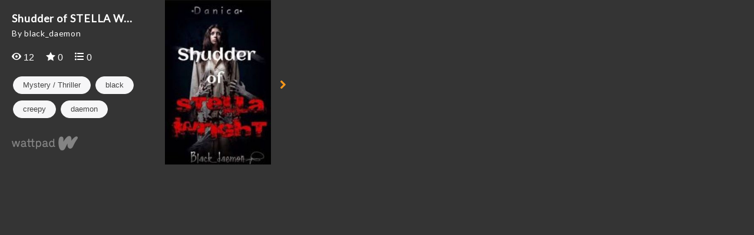

--- FILE ---
content_type: text/html; charset=UTF-8
request_url: https://embed.wattpad.com/story/226225346-shudder-of-stella-wright
body_size: 2333
content:









<!DOCTYPE html>
<!--[if IE 8]>    <html class="ie ie8" > <![endif]-->
<!--[if IE 9]>    <html class="ie ie9" > <![endif]-->
<!--[if gt IE 9]> <html class="ie" > <![endif]-->
<!--[if !(IE)>    <html > <![endif]-->
    <head>
        <base target="_blank" />
        <meta charset="utf-8">

        <title>Embed - Shudder of STELLA WRIGHT - Wattpad</title>

        <meta name="description" content="">
        <meta name="keywords" content=""/>
        <meta name="viewport" content="width=device-width,
                                       initial-scale=1.0,
                                       maximum-scale=1.0,
                                       user-scalable=no">
        <meta name="robots" content="noindex">

        
          <link rel="stylesheet" type="text/css" href="https://www.wattpad.com/css/story-widget-requirements.min.css?v=1768939717">
  <link rel="stylesheet" type="text/css" href="https://www.wattpad.com/css/story-widget.min.css?v=1768939717">

  <style type="text/css">
    #cover-container {
      background-image: url('https://img.wattpad.com/cover/226225346-256-k122524.jpg')
    }
  </style>



          <link href='//fonts.googleapis.com/css?family=Lato:400' rel='stylesheet' type='text/css'>
        <!--[if IE 7]>
          <link rel="stylesheet" href="//netdna.bootstrapcdn.com/font-awesome/3.2.1/css/font-awesome-ie7.min.css">
        <![endif]-->

                <script type="text/javascript">
            (function(i,s,o,g,r,a,m){i['GoogleAnalyticsObject']=r;i[r]=i[r]||function(){
            (i[r].q=i[r].q||[]).push(arguments)},i[r].l=1*new Date();a=s.createElement(o),
            m=s.getElementsByTagName(o)[0];a.async=1;a.src=g;m.parentNode.insertBefore(a,m)
            })(window,document,'script','//www.google-analytics.com/analytics.js','ga');

            ga('create', 'UA-886196-22');
            ga('send', 'pageview');
        </script>
                        <script type="text/javascript">
          document.createElement('header');
          document.createElement('hgroup');
          document.createElement('nav');
          document.createElement('menu');
          document.createElement('section');
          document.createElement('article');
          document.createElement('aside');
          document.createElement('footer');
        </script>
    </head>

    <body class="story-widget">
        <div id="main-wrapper" class="widget">
                    <section id="main-content">
            <section id="preview">
  <div id="meta-info-container">
    <div id="title">
      Shudder of STELLA W...    </div>

    <div id="author">
      By black_daemon    </div>

    <div class="metrics">
      <div id="reads">
        <span class="fa fa-view fa-wp-white"></span>
        12      </div>

      <div id="votes">
        <span class="fa fa-vote fa-wp-white"></span>
        0      </div>

      <div id="comments">
        <span class="fa fa-list fa-wp-white"></span>
        0      </div>
    </div>

    <div class="tags">
      <ul class='tag-group'>
                  <li class="pill">
            Mystery / Thriller          </li>
                                          <li class="pill">
                black              </li>
                                              <li class="pill">
                creepy              </li>
                                              <li class="pill">
                daemon              </li>
                                              <li class="pill">
                fictionalcharacter              </li>
                                              <li class="pill">
                ghost              </li>
                                              <li class="pill">
                horror              </li>
                                              <li class="pill">
                killing              </li>
                                              <li class="pill">
                mystery              </li>
                                              <li class="pill">
                paranormal              </li>
                                              <li class="pill">
                romance              </li>
                                              <li class="pill">
                triller              </li>
                          </ul>
    </div>

    <a href="https://www.wattpad.com/story/226225346-shudder-of-stella-wright?utm_source=widget&utm_medium=reading">
      <div id="footer">
      </div>
    </a>
  </div>

  <div id="start-reading-container">
    <div id="cover-container">
      <div id="overlay">
        <div id="logo">
          <div class="subtitle">Start Reading</div>
        </div>
      </div>
    </div>

    <p id="navigation-button" class="icon-chevron-right icon-large">
    </p>
  </div>
</section>

<section id="reading" class="hide">
  <div id="share-menu" class="menu">
    <a id="email-button"
       href="mailto:?subject=Check out 'Shudder of STELLA WRIGHT' on Wattpad&body=Read 'Shudder of STELLA WRIGHT' on Wattpad: %0A https%3A%2F%2Fwww.wattpad.com%2Fstory%2F226225346-shudder-of-stella-wright"
       class="icon-stack button">
      <i class="icon-envelope"></i>
    </a>
    <span id="share-link-button" class="icon-stack button">
      <i class="icon-link"></i>
    </span>
    <a id="facebook-button"
       href="https://www.facebook.com/sharer.php?u=https%3A%2F%2Fwww.wattpad.com%2Fstory%2F226225346-shudder-of-stella-wright%3Futm_source%3Dwidget%26utm_medium%3Dfacebook"
       class="icon-stack button">
      <i class="icon-facebook"></i>
    </a>
    <a id="twitter-button"
       href="https://twitter.com/intent/tweet?text=Read+%27Shudder+of+STELLA+WRIGHT%27+on+Wattpad&url=https%3A%2F%2Fwww.wattpad.com%2Fstory%2F226225346-shudder-of-stella-wright%3Futm_source%3Dwidget%26utm_medium%3Dtwitter"
       class="icon-stack button">
      <i class="icon-twitter"></i>
    </a>
    <a id="tumblr-button"
       href="https://tumblr.com/share?v=3&u=https%3A%2F%2Fwww.wattpad.com%2Fstory%2F226225346-shudder-of-stella-wright&t=Read+%27Shudder+of+STELLA+WRIGHT%27+on+Wattpad%3Futm_source%3Dwidget%26utm_medium%3Dtumblr"
       class="icon-stack button">
      <i class="icon-tumblr"></i>
    </a>
    <div id="share-link-overlay" class="hide">
      <input id="share-link-input" value="www.wattpad.com/story/226225346-shudder-of-stella-wright?utm_source=widget&utm_medium=link_copy" />
      <span id="close-button" class="icon-stack button">
        <i class="icon-cancel-circled icon-stack-base"></i>
      </span>
    </div>
  </div>

  <div id="story-container">
          <div class="story-description">
        <h3> Description </h3>
        <p> After releasing in Mental Hospita, Stella Wright spent all his time looking for evidence that she was innocent and not crazy. </p>
      </div>
        <h3> Prologue</h3>
    <div id="story-text" data-partid="890130941"  ondragstart="return false" onselectstart="return false">
      <div class="spinner-container">
        <div class="icon-spinner icon-spin icon-3x"></div>
      </div>
    </div>
    <a id="continue-reading" class="hide" href="https://www.wattpad.com/892534948?utm_source=widget&utm_medium=reading">
      <div id="continue-on-logo"></div>
      <div class="text">Continue Reading on Wattpad</div>
    </a>
  </div>
</section>

<section id="unsupported">
  <div id="meta-info-container">
    <div id="title">
      Shudder o...    </div>

    <div id="author">
      by black_daemon    </div>

    <div class="metrics">
      <div id="reads">
        <span class="icon-eye-open"></span>
        12      </div>

      <div id="votes">
        <span class="icon-star"></span>
        0      </div>

      <div id="comments">
        <span class="icon-comment"></span>
        0      </div>
    </div>

    <a href="https://www.wattpad.com/story/226225346-shudder-of-stella-wright?utm_source=widget&utm_medium=reading">
      <img src="https://www.wattpad.com/img/widget/story/wattpad_logo_color.png?v=1768939718" alt="Wattpad" class="wattpad-logo-fallback">
    </a>
  </div>

  <a href ="https://www.wattpad.com/story/226225346-shudder-of-stella-wright?utm_source=widget&utm_medium=reading">
    <div id="start-reading-container">
      <div id="cover-container">
        <img src="https://img.wattpad.com/cover/226225346-256-k122524.jpg" />
      </div>
      <p id="navigation-button" class="icon-chevron-right icon-large">
      </p>
    </div>
  </a>
</section>

            </section>
                </div>
            <script src="//ajax.googleapis.com/ajax/libs/jquery/1.10.2/jquery.min.js"></script>
        
<script type="text/javascript" src="https://www.wattpad.com/js/story-widget-requirements.min.js?v=1768939718"></script>
                
<script type="text/javascript" src="https://www.wattpad.com/js/story-widget.min.js?v=1768939718"></script>
            </body>
</html>
